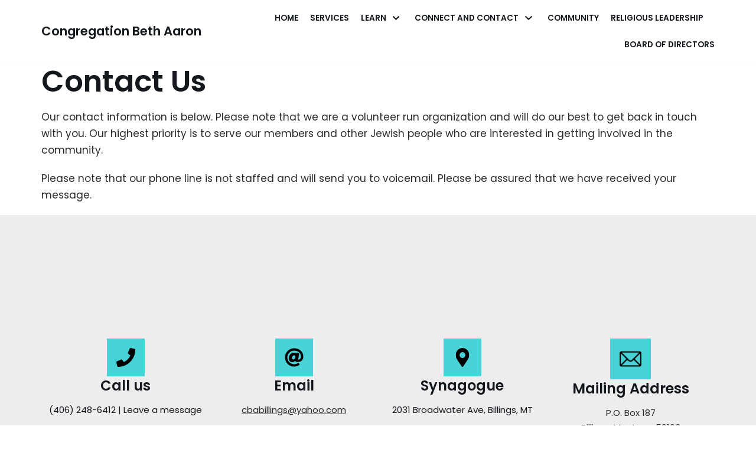

--- FILE ---
content_type: text/javascript
request_url: https://www.cbamt.org/wp-content/themes/neve/assets/js/build/modern/frontend.js?ver=2.11.6
body_size: 1968
content:
!function(){"use strict";var e,t=function(e,t){for(var n=0;n<e.length;n++)t(e[n])},n=e=>{var t=e.split("#");return t.length>1?t[0]:e},r=(e,t,n)=>{for(var r=e instanceof NodeList?e:[e],o=0;o<r.length;o++)r[o]&&r[o].addEventListener(t,n)},o=(e,t)=>{l(e,t,"toggle")},i=(e,t)=>{l(e,t,"add")},a=(e,t)=>{l(e,t,"remove")},l=(e,t,n)=>{for(var r=t.split(" "),o=e instanceof NodeList?e:[e],i=0;i<o.length;i++)o[i]&&o[i].classList[n].apply(o[i].classList,r)},d=null,u=2,s=()=>{var{masonryStatus:e,masonryColumns:t,blogLayout:n}=NeveProperties;"enabled"!==e||t<2||null!==(d=document.querySelector(".nv-index-posts .posts-wrapper"))&&imagesLoaded(d,()=>{window.nvMasonry=new Masonry(d,{itemSelector:"article.layout-".concat(n),columnWidth:"article.layout-".concat(n),percentPosition:!0})})},c=()=>{"enabled"===NeveProperties.infScroll&&null!==document.querySelector(".nv-index-posts .posts-wrapper")&&function(e,t){var n=arguments.length>2&&void 0!==arguments[2]?arguments[2]:.5,r=new IntersectionObserver(r=>{if(!(r[0].intersectionRatio<=n)){t();var o=setInterval(()=>{var n=e.getBoundingClientRect(),{top:r,left:i,right:a,bottom:l}=n,{innerWidth:d,innerHeight:u}=window;r>=0&&i>=0&&a<=d&&l<=u?t():clearInterval(o)},750)}});r.observe(e)}(document.querySelector(".infinite-scroll-trigger"),()=>{if(parent.wp.customize)return parent.wp.customize.requestChangesetUpdate().then(()=>{v()}),!1;v()})},v=()=>{var e=document.querySelector(".infinite-scroll-trigger");if(null!==e){if(document.querySelector(".nv-loader").style.display="block",u>NeveProperties.maxPages)return e.parentNode.removeChild(e),void(document.querySelector(".nv-loader").style.display="none");var t,n,r,o,i=document.querySelector(".nv-index-posts .posts-wrapper"),a=NeveProperties.lang,l=NeveProperties.endpoint+u,d=p(a?l+"/"+a:l);u++,t=d,n=e=>{if(i.innerHTML+=JSON.parse(e),"enabled"!==NeveProperties.masonryStatus)return!1;window.nvMasonry.reloadItems(),window.nvMasonry.layout()},r=NeveProperties.query,(o=new XMLHttpRequest).onload=()=>{4===o.readyState&&200===o.status&&n(o.response)},o.onerror=()=>{},o.open("POST",t,!0),o.setRequestHeader("Content-Type","application/json; charset=UTF-8"),o.send(r)}},p=e=>void 0===wp.customize?e:(e+="?customize_changeset_uuid="+wp.customize.settings.changeset.uuid+"&customize_autosaved=on","undefined"==typeof _wpCustomizeSettings?e:e+="&customize_preview_nonce="+_wpCustomizeSettings.nonce.preview),m=()=>{var r;e=window.location.href,y(),function(){var r=document.querySelectorAll(".nv-nav-wrap a");if(0===r.length)return;t(r,t=>{t.addEventListener("click",t=>{var r=t.target.getAttribute("href");if(null===r)return!1;n(r)===n(e)&&window.HFG.toggleMenuSidebar(!1)})})}(),g(),w(),h(),!0===/(Trident|MSIE|Edge)/.test(window.navigator.userAgent)&&(r=document.querySelectorAll('.header--row[data-show-on="desktop"] .sub-menu'),t(r,e=>{var t=e.parentNode;t.addEventListener("mouseenter",()=>{i(e,"dropdown-open")}),t.addEventListener("mouseleave",()=>{a(e,"dropdown-open")})})),window.HFG.initSearch=function(){w(),g()}},y=()=>{var e,n,{isRTL:r}=NeveProperties,o=document.querySelectorAll(".sub-menu, .minimal .nv-nav-search");if(0!==o.length){var i=window.innerWidth;t(o,t=>{var o=t.getBoundingClientRect(),a=o.left;a<0&&(e=r?"auto":0,n=r?"-100%":"auto",t.style.right=n,t.style.left=e),a+o.width>=i&&(n=r?0:"100%",e="auto",t.style.right=n,t.style.left=e)})}};function g(){var e=document.querySelectorAll(".caret-wrap");t(e,e=>{e.addEventListener("click",t=>{t.preventDefault(),t.stopPropagation();var n=e.parentNode.parentNode.querySelector(".sub-menu");o(e,"dropdown-open"),o(n,"dropdown-open"),f(document.querySelectorAll(".dropdown-open"),"dropdown-open")})})}function w(){var e=document.querySelectorAll(".nv-nav-search"),n=document.querySelectorAll(".menu-item-nav-search"),r=document.querySelectorAll(".close-responsive-search");t(n,e=>{e.addEventListener("click",t=>{t.preventDefault(),t.stopPropagation(),o(e,"active"),setTimeout(()=>{e.querySelector(".search-field").focus()},50),window.innerWidth<=960||f(e,"active")})}),t(e,e=>{e.addEventListener("click",e=>{e.stopPropagation()})}),t(r,e=>{e.addEventListener("click",e=>{e.preventDefault(),t(n,e=>{a(e,"active")});var r=document.querySelector(".nav-clickaway-overlay");null!==r&&r.parentNode.removeChild(r)})})}function h(){var e=document.querySelector(".header--row .menu-item-nav-cart");if(null!==e){var t=e.querySelector(".nv-nav-cart");null!==t&&(t.style.left=e.getBoundingClientRect().left<350?0:null)}}function f(e,t){var n=document.querySelector(".nav-clickaway-overlay");null!==n&&n.parentNode.removeChild(n),n=document.createElement("div"),i(n,"nav-clickaway-overlay");var r=document.querySelector("header.header");r.parentNode.insertBefore(n,r),n.addEventListener("click",()=>{a(e,t),n.parentNode.removeChild(n)})}window.addEventListener("resize",h);var S,b=function(){this.options={menuToggleDuration:300},this.init()};function q(){window.HFG=new b,(()=>{if(null===document.querySelector(".blog.nv-index-posts"))return!1;s(),c()})(),m()}function L(){y()}b.prototype.init=function(){var e=arguments.length>0&&void 0!==arguments[0]&&arguments[0];if(!1===e){var t=document.querySelectorAll(".close-sidebar-panel .navbar-toggle");r(t,"click",()=>{this.toggleMenuSidebar(!1)})}var n=document.querySelectorAll(".menu-mobile-toggle");r(n,"click",()=>{this.toggleMenuSidebar(!0)});var o=document.querySelector(".header-menu-sidebar-overlay");r(o,"click",function(){this.toggleMenuSidebar(!1)}.bind(this))},b.prototype.toggleMenuSidebar=function(e){var t=document.querySelectorAll(".menu-mobile-toggle");if(a(document.body,"hiding-header-menu-sidebar"),!NeveProperties.isCustomize&&document.body.classList.contains("is-menu-sidebar")||!1===e){var n=document.querySelector(".nav-clickaway-overlay");null!==n&&n.parentNode.removeChild(n),i(document.body,"hiding-header-menu-sidebar"),a(document.body,"is-menu-sidebar"),a(t,"is-active"),setTimeout(function(){a(document.body,"hiding-header-menu-sidebar")}.bind(this),1e3)}else i(document.body,"is-menu-sidebar"),i(t,"is-active")},window.addEventListener("load",()=>{q()}),window.addEventListener("resize",()=>{clearTimeout(S),S=setTimeout(L,500)})}();


--- FILE ---
content_type: image/svg+xml
request_url: https://s33834.pcdn.co/wp-content/uploads/2020/12/at-solid-1.svg
body_size: 749
content:
<svg width="42" height="42" viewBox="0 0 42 42" fill="none" xmlns="http://www.w3.org/2000/svg">
<path d="M21 0.65625C9.75688 0.65625 0.65625 9.75507 0.65625 21C0.65625 32.2431 9.75507 41.3438 21 41.3438C24.9501 41.3438 28.821 40.1838 32.1077 38.0442C33.0925 37.4031 33.3074 36.0518 32.5631 35.1426L31.7283 34.1227C31.099 33.354 29.991 33.1656 29.1547 33.702C26.7356 35.2535 23.8969 36.0938 21 36.0938C12.6773 36.0938 5.90625 29.3227 5.90625 21C5.90625 12.6773 12.6773 5.90625 21 5.90625C29.2145 5.90625 36.0938 10.6328 36.0938 19.0312C36.0938 22.2129 34.3635 25.5726 31.322 25.8967C29.8988 25.8594 29.9348 24.842 30.2165 23.4338L32.1388 13.499C32.3739 12.2842 31.4432 11.1562 30.206 11.1562H26.5161C26.2437 11.1562 25.9808 11.2565 25.7775 11.438C25.5743 11.6194 25.445 11.8693 25.4143 12.1401L25.4134 12.1476C24.2078 10.6792 22.0954 10.3614 20.4939 10.3614C14.3761 10.3614 9.1875 15.4665 9.1875 22.7858C9.1875 28.1427 12.205 31.4705 17.0625 31.4705C19.276 31.4705 21.7686 30.1877 23.2141 28.326C23.9952 31.1236 26.5456 31.1235 29.0145 31.1235C37.9484 31.1235 41.3438 25.2491 41.3438 19.0312C41.3438 7.84654 32.3222 0.65625 21 0.65625ZM19.2216 25.629C17.3964 25.629 16.2627 24.3474 16.2627 22.2845C16.2627 18.5937 18.7875 16.3185 21.0722 16.3185C22.9008 16.3185 23.9926 17.5687 23.9926 19.6629C23.9926 23.3593 21.2138 25.629 19.2216 25.629Z" fill="black"/>
</svg>


--- FILE ---
content_type: image/svg+xml
request_url: https://s33834.pcdn.co/wp-content/uploads/2020/12/location.svg
body_size: 456
content:
<svg width="42" height="42" viewBox="0 0 42 42" fill="none" xmlns="http://www.w3.org/2000/svg">
<g clip-path="url(#clip0)">
<path d="M19.4584 41.1526C8.10703 23.8736 6 22.1003 6 15.75C6 7.05149 12.7157 0 21 0C29.2843 0 36 7.05149 36 15.75C36 22.1003 33.893 23.8736 22.5416 41.1526C21.7966 42.2825 20.2033 42.2824 19.4584 41.1526ZM21 22.3125C24.4518 22.3125 27.25 19.3744 27.25 15.75C27.25 12.1256 24.4518 9.1875 21 9.1875C17.5482 9.1875 14.75 12.1256 14.75 15.75C14.75 19.3744 17.5482 22.3125 21 22.3125Z" fill="black"/>
</g>
<defs>
<clipPath id="clip0">
<rect width="30" height="42" fill="white" transform="translate(6)"/>
</clipPath>
</defs>
</svg>


--- FILE ---
content_type: image/svg+xml
request_url: https://s33834.pcdn.co/wp-content/uploads/2020/12/phone-solid-1.svg
body_size: 532
content:
<svg width="42" height="42" viewBox="0 0 42 42" fill="none" xmlns="http://www.w3.org/2000/svg">
<g clip-path="url(#clip0)">
<path d="M40.474 2.01776L31.9428 0.0490072C31.0158 -0.164274 30.0643 0.31971 29.6869 1.18924L25.7494 10.3767C25.4049 11.1806 25.6346 12.124 26.3154 12.6736L31.2865 16.7424C28.3334 23.0342 23.1736 28.2678 16.7506 31.2783L12.6818 26.3072C12.124 25.6264 11.1889 25.3967 10.3849 25.7412L1.19744 29.6787C0.319708 30.0642 -0.164276 31.0158 0.0490051 31.9428L2.01776 40.474C2.22283 41.3599 3.01033 41.9998 3.93729 41.9998C24.9455 41.9998 41.9998 24.9783 41.9998 3.93729C41.9998 3.01854 41.3682 2.22284 40.474 2.01776Z" fill="black"/>
</g>
<defs>
<clipPath id="clip0">
<rect width="42" height="42" fill="white"/>
</clipPath>
</defs>
</svg>
